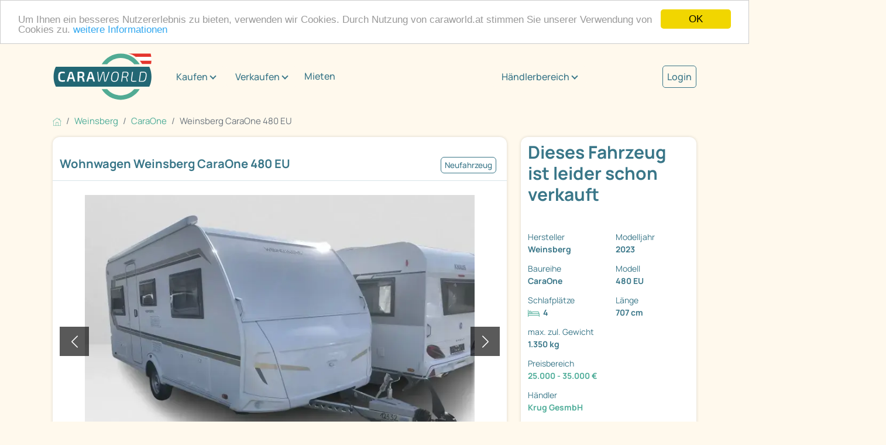

--- FILE ---
content_type: text/html; charset=utf-8
request_url: https://www.caraworld.at/wohnwagen/weinsberg/caraone/16601993/weinsberg-caraone-480-eu-auflastung-auf-1400-kg.html
body_size: 10581
content:
<!DOCTYPE html PUBLIC "XSLT-compat">
<html xmlns:xi="http://www.w3.org/2001/XInclude" xmlns:php="http://php.net/xsl" lang="de">
<!-- n: 259307 a: 16601993 b: 13975594 g: Lr c: cw_2021_fahrzeug--><head>
<meta http-equiv="Content-Type" content="text/html; charset=utf-8">
<meta charset="utf-8">
<title>Weinsberg CaraOne 480 EU als Wohnwagen in Wattens bei caraworld.at von Krug GesmbH für 30.071 € zu verkaufen</title>
<meta content="Weinsberg CaraOne 480 EU als Wohnwagen in Wattens bei caraworld.at von Krug GesmbH für 30.071 € zu verkaufen" property="og:title">
<meta content="Weinsberg CaraOne 480 EU als Wohnwagen in Wattens bei caraworld.at von Krug GesmbH für 30.071 € zu verkaufen" property="twitter:title">
<meta content="width=device-width, initial-scale=1" name="viewport">
<meta name="description" content="CaraOne 480 EU Wohnwagen von Weinsberg günstig kaufen auf caraworld.at – der Marktplatz für Weinsberg Wohnwagen">
<meta name="keywords" content="Weinsberg CaraOne 480 EU, CaraOne">
<meta name="google-site-verification" content="VHUA44bczSFAEzXSOCMuWZDUjT9TnaTKmmyW_8HeCWs">
<meta name="google-site-verification" content="zYqPHFj_RFka63ZO4L56nmtAhu_c4qtXX35GpGu51Kg">
<meta name="seobility" content="bb81ee3f6d1348e463020b40f52390d8">
<link rel="shortcut icon" type="image/vnd.microsoft.icon" href="https://cdn.caraworld.com/app/i/cw2021/favicon-32x32.AT1.ico">
<link rel="icon" type="image/ico" href="https://cdn.caraworld.com/app/i/cw2021/favicon-32x32.AT1.ico">
<meta name="robots" content="noindex,follow">
<meta property="og:site_name" content="caraworld">
<meta property="og:title" content="Weinsberg CaraOne 480 EU als Wohnwagen in Wattens bei caraworld.at von Krug GesmbH für 30.071 € zu verkaufen">
<meta property="og:type" content="website">
<meta property="og:description" content="Weinsberg CaraOne 480 EU (€ 30071,00)




Serviceklappe Bug rechts
Serviceklappe Heck rechts
Ausstellfenster im Toilettenraum
Ersatzradhalterung im Gaskasten
Auflastung auf 1400 kg
Ersatzrad ...">
<meta property="og:image" content="https://www.caraworld.at/bilder/i/016/602/351/16602351-3-728-0.webp"><link rel="stylesheet" type="text/css" href="https://cdn.caraworld.com/app/ea/css/cw2021.min.css?1765897183" media="screen, projection" />
<!-- Google Tag Manager -->
  <script>(function(w,d,s,l,i){w[l]=w[l]||[];w[l].push({'gtm.start': new Date().getTime(),event:'gtm.js'});var f=d.getElementsByTagName(s)[0], j=d.createElement(s),dl=l!='dataLayer'?'&l='+l:'';j.async=true;j.src='//www.googletagmanager.com/gtm.js?id='+i+dl;f.parentNode.insertBefore(j,f);})(window,document,'script','dataLayer','GTM-TTKNZDL');
window.dataLayer = window.dataLayer || [];</script>
<!-- End Google Tag Manager --><script defer type="text/javascript">
        window.cookieconsent_options = {"message":"Um Ihnen ein besseres Nutzererlebnis zu bieten, verwenden wir Cookies. Durch Nutzung von caraworld.at stimmen Sie unserer Verwendung von Cookies zu.","dismiss":"OK","learnMore":"weitere Informationen","link":"http://WWW.caraworld.at/service/impressum","theme":"light-top"};
      </script><script type="text/javascript" src="//cdnjs.cloudflare.com/ajax/libs/cookieconsent2/1.0.9/cookieconsent.min.js"></script>
</head>
<body>
<!-- start body tag -->
<!-- Google Tag Manager -->
<noscript><iframe src="//www.googletagmanager.com/ns.html?id=GTM-TTKNZDL" height="0" width="0" style="display:none;visibility:hidden"></iframe></noscript>
<!-- End Google Tag Manager -->
<!-- end body tag -->
<div class="cd-max-content-width position-relative cd-wrapper-more-space-bottom-detailansicht-button" role="main" aria-label="Inhaltsbereich">
<div class="container-fluid cd-max-content-width px-0"><div class="row align-items-center">
<div class="col-xl-8"><div class="cd-wrapper-navitext"><nav class="navbar navbar-expand-xl navbar-light"><a class="navbar-brand" href="/" title="Caraworld"><img src="https://cdn.caraworld.com/app/i/cw2021/caraworld-brand.AT1.svg" alt="Caraworld Logo" width="170" height="85"></a><button class="navbar-toggler" type="button" data-bs-toggle="collapse" data-bs-target="#navbarNav" aria-controls="navbarNav" aria-expanded="false" aria-label="Toggle navigation"><span class="navbar-toggler-icon"></span></button><div class="collapse navbar-collapse" id="navbarNav"><ul class="navbar-nav">
<li class="cd-navitext-dropdown-1 cd-wrapper-navibutton-1 es-show dropdown">
<a class="btn btn-secondary dropdown-toggle" href="#" role="button" id="v6943cc4375ac3idm6" data-bs-toggle="dropdown" aria-expanded="false">Kaufen</a><ul class="dropdown-menu cd-shatten" aria-labelledby="v6943cc4375ac3idm6">
<li><a class="dropdown-item" href="/wohnmobile">Wohnmobil kaufen</a></li>
<li><a class="dropdown-item" href="/wohnwagen">Wohnwagen kaufen</a></li>
<li><a class="dropdown-item" href="/haendler">Händlersuche</a></li>
</ul>
</li>
<li class="cd-navitext-dropdown-1 cd-wrapper-navibutton-1 es-show dropdown">
<a class="btn btn-secondary dropdown-toggle" href="#" role="button" id="v6943cc4375ac3idm18" data-bs-toggle="dropdown" aria-expanded="false">Verkaufen</a><ul class="dropdown-menu cd-shatten" aria-labelledby="v6943cc4375ac3idm18">
<li><a class="dropdown-item" href="/verkaufen/privat/wohnmobil">Wohnmobil privat verkaufen</a></li>
<li><a class="dropdown-item" href="/verkaufen/privat/wohnwagen">Wohnwagen privat verkaufen</a></li>
<li><a class="dropdown-item" href="/verkaufen/haendler">Als Händler verkaufen</a></li>
</ul>
</li>
<li class="nav-item"><a class="nav-link" href="/mieten">Mieten</a></li>
<li class="cd-navitext-dropdown-1 cd-wrapper-navibutton-1 dropdown">
<a class="btn btn-secondary dropdown-toggle" href="#" role="button" id="v6943cc4375ac3idm33" data-bs-toggle="dropdown" aria-expanded="false">Händlerbereich</a><ul class="dropdown-menu" aria-labelledby="v6943cc4375ac3idm33">
<li><a class="dropdown-item" href="https://login.primeo360.at" target="_blank">Händler Login</a></li>
<li><a class="dropdown-item" href="https://www.primeo360.de/" target="_blank">Händlerinfo</a></li>
</ul>
</li>
<li class="cd-navitext-dropdown-2 dropdown"><a style="font-size: 1.067em;  color: #397688; font-weight: 500;" href="/mein-caraworld/login">Login</a></li>
</ul></div></nav></div></div>
<div class="col-xl-2 d-none d-xl-block"><div class="cd-wrapper-navibutton-1"><div class="dropdown">
<a class="btn btn-secondary dropdown-toggle" href="#" role="button" id="v6943cc4375ac3idm33" data-bs-toggle="dropdown" aria-expanded="false">Händlerbereich</a><ul class="dropdown-menu cd-schatten" aria-labelledby="v6943cc4375ac3idm33">
<li><a class="dropdown-item" href="https://login.primeo360.at" target="_blank">Händler Login</a></li>
<li><a class="dropdown-item" href="https://www.primeo360.de/" target="_blank">Händlerinfo</a></li>
</ul>
</div></div></div>
<div class="col-xl-2 d-none d-xl-block"><div class="cd-wrapper-navibutton-2"><a style="font-size: 1.067em;  color: #397688;  font-weight: 500; border: 1px solid #397688; padding: 7px; border-radius: 5px;" href="/mein-caraworld/login">Login</a></div></div>
</div></div>
<div class="cd-max-content-width"><nav aria-label="breadcrumb Navigation"><ol class="breadcrumb" itemscope="itemscope" itemtype="https://schema.org/BreadcrumbList">
<li class="breadcrumb-item" itemprop="itemListElement" itemscope="itemscope=" itemtype="https://schema.org/ListItem">
<a href="/" itemscope="itemscope" itemtype="https://schema.org/WebPage" itemprop="item" itemid="https://www.caraworld.at"><img src="https://cdn.caraworld.com/app/i/cw2021/home.svg" width="15" height="15" alt="Symbol Startseite"></a><meta itemprop="position" content="1">
<meta itemprop="name" content="Startseite">
</li>
<li class="breadcrumb-item" itemprop="itemListElement" itemscope="itemscope" itemtype="https://schema.org/ListItem">
<a href="/wohnwagen/weinsberg" itemscope="itemscope" itemtype="https://schema.org/WebPage" itemprop="item" itemid="https://www.caraworld.at/wohnwagen/weinsberg"><span itemprop="name">Weinsberg</span></a><meta itemprop="position" content="2">
</li>
<li class="breadcrumb-item" itemprop="itemListElement" itemscope="itemscope" itemtype="https://schema.org/ListItem">
<a href="/wohnwagen/weinsberg/caraone" itemscope="itemscope" itemtype="https://schema.org/WebPage" itemprop="item" itemid="https://www.caraworld.at/wohnwagen/weinsberg/caraone"><span itemprop="name">CaraOne</span></a><meta itemprop="position" content="3">
</li>
<li class="breadcrumb-item active" itemprop="itemListElement" itemscope="itemscope" itemtype="https://schema.org/ListItem" aria-current="page">
<span itemprop="name">Weinsberg CaraOne 480 EU</span><meta itemprop="position" content="4">
</li>
</ol></nav></div>
<div class="cd-max-content-width"><div class="container-fluid px-0"><div class="row">
<div class="col-lg-9 cd-responsive-to-fix-width-sidebar order-lg-1 order-2">
<!--s: vehicle-detail-->
<div itemscope="itemscope" itemtype="https://schema.org/Car">
<!--s: pic-pane-->
<div class="cd-outerspace-bottom-areal cd-background-bright cd-border-radius cd-schatten" aria-label="Abschnitt Bilder">
<div class="container-fluid cd-outerspace-bottom-standard cd-border-bottom">
<div class="row"><div class="col-12 p-2"><a href="javascript:%7B%7D" data-command="clickLocationLstorage" data-param='{"cache_key":"fzglist_url","anchor":"cw-16601993"}' class=" ajaxify">&#171; zurück zur Fahrzeugliste</a></div></div>
<div class="row align-items-center cd-individual-groesse">
<div class="col-md-8 px-0"><div class="cd-wrapper-detailansicht-headerpics-titel cd-innerspace-small cd-innerspace-title cd-outerspace-title">
<h1 itemprop="name">Wohnwagen Weinsberg CaraOne 480 EU</h1>
<!--Dachhaube, Kurbelstützen, Frischwassertank, Vorzeltleuchte, Gaskasten, 3. Bremsleuchte, Kühlschrank, Glattblech, Radstoßdämpfer, Auflastung, Raumtrenner, Doppelverglasung, Rückfahrautomatik, Handbremse servounterstützt, Sitzgruppe, Toilettenraum, GFK-Dach, Truma S - 3004, GFK- Dach, GFK Dach, Gasheizung, Heizung, elektr. Rangierhilfe, Ersatzrad, Ausstellfenster, Markise, Ersatzradhalter im Gaskasten-->
</div></div>
<div class="col-md-4 px-0"><div class="cd-wrapper-detailansicht-headerpics-mini-buttons cd-innerspace-small"><div class="cd-mini-button-neutral">Neufahrzeug</div></div></div>
</div>
</div>
<!--s: actionlinks-->
<!--e: actionlinks-->
<!--s: badges-->
<!--e: badges-->
<!--s: slider-->
<div class="container-fluid cd-outerspace-bottom-standard"><div class="row"><div class="col-12"><div class="cd-wrapper-detailansicht-image">
<div class="cd-image-navi">
<div class="cd-image-navi-zaehler" id="cw6943cc437c6ae">1/15</div>
<div class="cd-image-navi-360"><a href="/wohnwagen/weinsberg/caraone/16601993/weinsberg-caraone-480-eu.modellpanorama.html" title="Fahrzeug hat Innenpanorama">360°</a></div>
</div>
<div class="carousel slide ajaxify" data-bs-ride="carousel" data-command="cwCarousel" data-param='{"cnt_id":"cw6943cc437c6ae","cnt":15}' id="cw6943cc4375e64" role="group" aria-roledescription="carousel" aria-label="Bilderslider">
<div class="carousel-inner">
<div class="carousel-item active"><a href="/wohnwagen/weinsberg/caraone/16601993/weinsberg-caraone-480-eu.bilder.html"><img src="https://cdn.caraworld.com/bilder/i/016/602/351/16602351-3-728-0.webp" class="d-block w-100" alt="Fahrzeugbild Weinsberg CaraOne 480 EU #1" itemprop="image"></a></div>
<div class="carousel-item "><a href="/wohnwagen/weinsberg/caraone/16601993/weinsberg-caraone-480-eu.modellpanorama.html"><div class="detailansicht-image-thumbnail-icon"><img src="https://cdn.caraworld.com/app/i/cw2021/360.svg"></div>
<img src="/images/jit/16476095/3/728/r0010696.webp" class="d-block w-100" alt="360° Innenpanorama" data-url=""></a></div>
<div class="carousel-item "><a href="/wohnwagen/weinsberg/caraone/16601993/weinsberg-caraone-480-eu.bilder.html"><img src="https://cdn.caraworld.com/bilder/i/016/602/300/16602300-3-728-0.webp" class="d-block w-100" alt="Fahrzeugbild Weinsberg CaraOne 480 EU #3" itemprop="image"></a></div>
<div class="carousel-item "><a href="/wohnwagen/weinsberg/caraone/16601993/weinsberg-caraone-480-eu.bilder.html"><img src="https://cdn.caraworld.com/bilder/i/016/602/286/16602286-3-728-0.webp" class="d-block w-100" alt="Fahrzeugbild Weinsberg CaraOne 480 EU #4" itemprop="image"></a></div>
<div class="carousel-item "><a href="/wohnwagen/weinsberg/caraone/16601993/weinsberg-caraone-480-eu.bilder.html"><img src="https://cdn.caraworld.com/bilder/i/016/602/287/16602287-3-728-0.webp" class="d-block w-100" alt="Fahrzeugbild Weinsberg CaraOne 480 EU #5" itemprop="image"></a></div>
<div class="carousel-item "><a href="/wohnwagen/weinsberg/caraone/16601993/weinsberg-caraone-480-eu.bilder.html"><img src="https://cdn.caraworld.com/bilder/i/016/602/288/16602288-3-728-0.webp" class="d-block w-100" alt="Fahrzeugbild Weinsberg CaraOne 480 EU #6" itemprop="image"></a></div>
<div class="carousel-item "><a href="/wohnwagen/weinsberg/caraone/16601993/weinsberg-caraone-480-eu.bilder.html"><img src="https://cdn.caraworld.com/bilder/i/016/602/289/16602289-3-728-0.webp" class="d-block w-100" alt="Fahrzeugbild Weinsberg CaraOne 480 EU #7" itemprop="image"></a></div>
<div class="carousel-item "><a href="/wohnwagen/weinsberg/caraone/16601993/weinsberg-caraone-480-eu.bilder.html"><img src="https://cdn.caraworld.com/bilder/i/016/602/291/16602291-3-728-0.webp" class="d-block w-100" alt="Fahrzeugbild Weinsberg CaraOne 480 EU #8" itemprop="image"></a></div>
<div class="carousel-item "><a href="/wohnwagen/weinsberg/caraone/16601993/weinsberg-caraone-480-eu.bilder.html"><img src="https://cdn.caraworld.com/bilder/i/016/602/292/16602292-3-728-0.webp" class="d-block w-100" alt="Fahrzeugbild Weinsberg CaraOne 480 EU #9" itemprop="image"></a></div>
<div class="carousel-item "><a href="/wohnwagen/weinsberg/caraone/16601993/weinsberg-caraone-480-eu.bilder.html"><img src="https://cdn.caraworld.com/bilder/i/016/602/293/16602293-3-728-0.webp" class="d-block w-100" alt="Fahrzeugbild Weinsberg CaraOne 480 EU #10" itemprop="image"></a></div>
<div class="carousel-item "><a href="/wohnwagen/weinsberg/caraone/16601993/weinsberg-caraone-480-eu.bilder.html"><img src="https://cdn.caraworld.com/bilder/i/016/602/294/16602294-3-728-0.webp" class="d-block w-100" alt="Fahrzeugbild Weinsberg CaraOne 480 EU #11" itemprop="image"></a></div>
<div class="carousel-item "><a href="/wohnwagen/weinsberg/caraone/16601993/weinsberg-caraone-480-eu.bilder.html"><img src="https://cdn.caraworld.com/bilder/i/016/602/295/16602295-3-728-0.webp" class="d-block w-100" alt="Fahrzeugbild Weinsberg CaraOne 480 EU #12" itemprop="image"></a></div>
<div class="carousel-item "><a href="/wohnwagen/weinsberg/caraone/16601993/weinsberg-caraone-480-eu.bilder.html"><img src="https://cdn.caraworld.com/bilder/i/016/602/296/16602296-3-728-0.webp" class="d-block w-100" alt="Fahrzeugbild Weinsberg CaraOne 480 EU #13" itemprop="image"></a></div>
<div class="carousel-item "><a href="/wohnwagen/weinsberg/caraone/16601993/weinsberg-caraone-480-eu.bilder.html"><img src="https://cdn.caraworld.com/bilder/i/016/602/297/16602297-3-728-0.webp" class="d-block w-100" alt="Fahrzeugbild Weinsberg CaraOne 480 EU #14" itemprop="image"></a></div>
<div class="carousel-item "><a href="/wohnwagen/weinsberg/caraone/16601993/weinsberg-caraone-480-eu.bilder.html"><img src="https://cdn.caraworld.com/bilder/i/016/602/298/16602298-3-728-0.webp" class="d-block w-100" alt="Fahrzeugbild Weinsberg CaraOne 480 EU #15" itemprop="image"></a></div>
</div>
<button class="carousel-control-prev" type="button" data-bs-target="#cw6943cc4375e64" data-bs-slide="prev"><span class="carousel-control-prev-icon" role="button" aria-label="ein Bild zurück"></span><span class="visually-hidden">zurück</span></button><button class="carousel-control-next" type="button" data-bs-target="#cw6943cc4375e64" data-bs-slide="next" role="button" aria-label="ein Bild weiter"><span class="carousel-control-next-icon" aria-hidden="true"></span><span class="visually-hidden">weiter</span></button>
</div>
</div></div></div></div>
<div class="container-fluid"><div class="row">
<div class="col-sm-4"><a href="#" title="" data-bs-target="#cw6943cc4375e64" class="ajaxify" data-command="cwCarouselJump" data-position="1"><div class="cd-wrapper-detailansicht-image-thumbnail cd-outerspace-bottom-standard"><div class="detailansicht-image-thumbnail-bild"><img src="https://cdn.caraworld.com/bilder/i/016/602/351/16602351-3-220-0.webp" alt="Fahrzeugbild Weinsberg CaraOne 480 EU #1"></div></div></a></div>
<div class="col-sm-4"><a href="#" title="1 Weinsberg CaraOne 480 EU" data-bs-target="#cw6943cc4375e64" class="ajaxify" data-command="cwCarouselJump" data-position="2"><div class="cd-wrapper-detailansicht-image-thumbnail cd-outerspace-bottom-standard"><div class="detailansicht-image-thumbnail-bild"><a href="/wohnwagen/weinsberg/caraone/16601993/weinsberg-caraone-480-eu.modellpanorama.html"><div class="detailansicht-image-thumbnail-icon"><img src="https://cdn.caraworld.com/app/i/cw2021/360.svg"></div>
<img src="/images/jit/16476095/3/220/r0010696.webp" alt="1 Weinsberg CaraOne 480 EU"></a></div></div></a></div>
<div class="col-sm-4"><a href="/wohnwagen/weinsberg/caraone/16601993/weinsberg-caraone-480-eu.bilder.html" title="" data-bs-target="#cw6943cc4375e64"><div class="cd-wrapper-detailansicht-image-thumbnail cd-outerspace-bottom-standard">
<div class="detailansicht-image-thumbnail-weiter"><div class="detailansicht-image-thumbnail-weiter-text">+15 Bilder<br>+1 360°</div></div>
<div class="detailansicht-image-thumbnail-bild"><img src="https://cdn.caraworld.com/bilder/i/016/602/300/16602300-3-220-0.webp" alt="Fahrzeugbild Weinsberg CaraOne 480 EU #3"></div>
</div></a></div>
</div></div>
<!--e: slider-->
</div>
<!--e: pic-pane-->
<!--s: rdf-->
<meta itemprop="brand" content="Weinsberg">
<meta itemprop="model" content="CaraOne 480 EU">
<meta itemprop="itemCondition" content="https://schema.org/NewCondition">
<meta itemprop="vehicleModelDate" content="2022">
<meta itemprop="modelDate" content="2023">
<meta itemprop="weightTotal" content="1350">
<!--e: rdf-->
<!--s: sidebar-box-mobile-->
<!--e: sidebar-box-mobile-->
<!--s: search-panel-->
<div class="cd-outerspace-bottom-areal cd-background-bright cd-border-radius cd-schatten" aria-label="Abschnitt Fahrzeugdaten / technische Details"><div class="accordion"><div class="accordion-item">
<h2 class="accordion-header"><button class="accordion-button" type="button" aria-expanded="true" aria-controls="v6943cc4375ac3idm110" data-bs-toggle="collapse" data-bs-target="#v6943cc4375ac3idm110">Fahrzeugdaten / technische Details</button></h2>
<div id="v6943cc4375ac3idm110" class="accordion-collapse collapse show" aria-labelledby="v6943cc4375ac3idm110"><div class="accordion-body-standard">
<!--s: 2-color-->
<div class="container-fluid px-2"><div class="row">
<div class="col-xl-6"><div class="cd-innerspace-standard"><div class="row">
<div class="col-6 fw-bold" role="term">Fahrzeugzustand</div>
<div class="col-6" role="definition"><a href="/wohnwagen/fahrzeugzustand/neufahrzeug" title="andere Neufahrzeuge Wohnwagen" class="gtm-used-unused" tabindex="-1">Neufahrzeug</a></div>
<div class="col-6 fw-bold" role="term">Fahrzeugtyp</div>
<div class="col-6" role="definition"><a title="andere Wohnwagen auf caraworld" href="/wohnwagen" class="gtm-fzgtype" tabindex="-1">Wohnwagen</a></div>
<div class="col-6 fw-bold" role="term">Hersteller</div>
<div class="col-6" role="definition"><a href="/wohnwagen/weinsberg" tabindex="-1" title="andere Wohnwagen von Weinsberg" class="gtm-make"><meta content="Weinsberg"/>Weinsberg</a></div>
<div class="col-6 fw-bold" role="term">Baureihe</div>
<div class="col-6" role="definition"><a href="/wohnwagen/weinsberg/caraone" tabindex="-1" title="andere Weinsberg CaraOne Wohnwagen" class="gtm-series">CaraOne</a></div>
<div class="col-6 fw-bold" role="term">Modell</div>
<div class="col-6" role="definition"><a href="/wohnwagen/weinsberg/caraone/480-eu" tabindex="-1" title="andere Weinsberg CaraOne Wohnwagen 480 EU" class="gtm-model">480 EU</a></div>
<div class="col-6 fw-bold" role="term">Modelljahr</div>
<div class="col-6" role="definition"><a href="/wohnwagen/weinsberg/modelljahr/20230000" tabindex="-1" title="33 andere Wohnwagen von Weinsberg aus 2023" class="gtm_modelyear">2023</a></div>
<div class="col-6 fw-bold" role="term">Interne ID</div>
<div class="col-6" role="definition">12332</div>
<div class="col-6 fw-bold" role="term">Anzahl der Achsen</div>
<div class="col-6" role="definition">1</div>
<div class="col-6 fw-bold" role="term">Schlafplätze</div>
<div class="col-6" role="definition">4</div>
<div class="col-6 fw-bold" role="term">Gesamtlänge</div>
<div class="col-6" role="definition">707 cm</div>
<div class="col-6 fw-bold" role="term">Gesamtbreite</div>
<div class="col-6" role="definition">232 cm</div>
<div class="col-6 fw-bold" role="term">Gesamthöhe</div>
<div class="col-6" role="definition">257 cm</div>
</div></div></div>
<div class="col-xl-6 cd-background-dunkel cd-text-bright"><div class="cd-innerspace-standard"><div class="row">
<div class="col-6 fw-bold" role="term">Innenhöhe</div>
<div class="col-6" role="definition">196 cm</div>
<div class="col-6 fw-bold" role="term">Umlaufmaß</div>
<div class="col-6" role="definition">969 cm</div>
<div class="col-6 fw-bold" role="term">Aufbaulänge</div>
<div class="col-6" role="definition">516 cm</div>
<div class="col-6 fw-bold" role="term">techn. zul. Gesamtmasse</div>
<div class="col-6" role="definition">1.350 kg</div>
<div class="col-6 fw-bold" role="term">max. Auflastung</div>
<div class="col-6" role="definition">1.400 kg</div>
<div class="col-6 fw-bold" role="term">Infrastruktur</div>
<div class="col-6" role="definition">Küche<br/>Toilette</div>
<div class="col-6 fw-bold" role="term">Sitzgruppe</div>
<div class="col-6" role="definition">Rundsitzgruppe</div>
<div class="col-6 fw-bold" role="term">Betten</div>
<div class="col-6" role="definition">Einzelbett</div>
<div class="col-6 fw-bold" role="term">Liegeflächen</div>
<div class="col-6" role="definition">212 x 85; 194 x 85 Bug<br/>199 x 140/128 Heck</div>
<div class="col-6 fw-bold" role="term">Kühlschrankvolumen</div>
<div class="col-6" role="definition">98 l</div>
<div class="col-6 fw-bold" role="term">Wasservorrat</div>
<div class="col-6" role="definition">15 l</div>
</div></div></div>
</div></div>
<!--e: 2-color-->
</div></div>
</div></div></div>
<!--e: search-panel-->
<!--s: cw_rel_boxen_inner2-->
<!--e: cw_rel_boxen_inner2-->
<!--s: search-panel-->
<div class="cd-outerspace-bottom-areal cd-background-bright cd-border-radius cd-schatten" aria-label="Abschnitt Ausstattungen"><div class="accordion"><div class="accordion-item">
<h2 class="accordion-header"><button class="accordion-button" type="button" aria-expanded="true" aria-controls="v6943cc4375ac3idm162" data-bs-toggle="collapse" data-bs-target="#v6943cc4375ac3idm162">Ausstattungen</button></h2>
<div id="v6943cc4375ac3idm162" class="accordion-collapse collapse show" aria-labelledby="v6943cc4375ac3idm162"><div class="accordion-body-standard"><div class="container-fluid cd-outerspace-top-standard cd-outerspace-bottom-standard"><div class="row ajaxify" data-command="cwMasonry">
<div class="col-sm-4 es-masonry-item">
<h3>Türen</h3>
<ul>
<li>Aufbautür WEINSBERG TREND</li>
<li>Ein-Schlüssel-Schließanlage</li>
</ul>
</div>
<div class="col-sm-4 es-masonry-item">
<h3>Serviceklappen / Garagentüren</h3>
<ul><li>Gaskasten mit Außenklappe und Metallboden</li></ul>
</div>
<div class="col-sm-4 es-masonry-item">
<h3>Fenster / Dachhauben / Belüftung</h3>
<ul>
<li>Fenster mit Doppelverglasung getönt, vorgehängt und ausstellbar (Fenster im Küchenbereich mit Insektenschutz und Verdunklung)</li>
<li>Dachhaube 40 x 40 cm klar, mit Insektenschutz und Verdunklung (Bug)</li>
<li>Dachhaube 40 x 40 cm klar, mit Insektenschutz und Verdunklung (Heck)</li>
<li>Dachhaube 28 x 28 cm, mit Insektenschutz (Toilettenraum)</li>
</ul>
</div>
<div class="col-sm-4 es-masonry-item">
<h3>Materialien / Fahrzeuggrafik</h3>
<ul>
<li>Alu-Hammerschlag an den Seitenwänden; Bug und Heck in Glattblech</li>
<li>Foliengrafik „WEINSBERG“</li>
<li>GFK-Dach mit reduzierter Hagelempfindlichkeit in Weiß</li>
</ul>
</div>
<div class="col-sm-4 es-masonry-item">
<h3>Beleuchtung / Technik</h3>
<ul>
<li>Vorzeltleuchte in LED-Technik</li>
<li>3. Bremsleuchte</li>
</ul>
</div>
<div class="col-sm-4 es-masonry-item">
<h3>Möbel / Oberflächen</h3>
<ul>
<li>Schränke und Staukästen hinterlüftet</li>
<li>Möbeldekor: Tiberino und Piquet Beige</li>
<li>Vinyl-Bodenbelag</li>
</ul>
</div>
<div class="col-sm-4 es-masonry-item">
<h3>Wohnen / Schlafen / Polster und Stoffe</h3>
<ul>
<li>EvoPore HRC Matratze, nur Festbetten</li>
<li>Eckregale an der U-Sitzgruppe</li>
<li>Beleuchtung ohne Baldachin über Küche</li>
<li>Vorhang als Raumtrenner</li>
<li>Polster: FOREST</li>
</ul>
</div>
<div class="col-sm-4 es-masonry-item">
<h3>Küche / Bad</h3>
<ul>
<li>3-Flammen-Kocher mit Glasabdeckung, Spülbecken aus Edelstahl, versenkt</li>
<li>Kühlschrank 98 Liter</li>
<li>Holzschrank mit Ablagen</li>
<li>Kassetten-Toilette DOMETIC drehbar</li>
</ul>
</div>
<div class="col-sm-4 es-masonry-item">
<h3>Heizung / Klima / Gasversorgung / Wasserversorgung</h3>
<ul>
<li>Gasanlage 30 mbar</li>
<li>Gasschlauch Ausführung D/AT/ES/FI/BE/IT/NL/DK</li>
<li>Gasregler Ausführung D/AT/ES/FI/BE/IT/NL/DK</li>
<li>Gasheizung TRUMA Heizung S 3004</li>
<li>Wasserversorgung mit Tauchpumpe</li>
<li>Zentrale Abwasserführung, ein Außenabfluss unter Boden</li>
<li>Frischwassertank 15 Liter</li>
<li>Wasserversorgung mit Einhebel-Mischbatterie</li>
</ul>
</div>
<div class="col-sm-4 es-masonry-item">
<h3>Elektro / Multimedia / Sicherheit</h3>
<ul>
<li>Elektro-Kupplungsstecker zum Zugfahrzeug, Jäger 13-polig</li>
<li>Innenbeleuchtung komplett in 12 V Ausführung</li>
<li>CEE-Außenanschluss für 230 V, mit Sicherungsautomat</li>
<li>FI-Schutzschalter</li>
<li>Umformer 350 VA</li>
<li>230 V SCHUKO-Steckdosen Variante „D/AT/ES/FI/BE/IT/NL/DK/SE“</li>
<li>Leuchte im Schlafbereich bei Etagenbetten inkl. USB-Steckdose</li>
</ul>
</div>
<div class="col-sm-4 es-masonry-item">
<h3>CHASSIS / FAHRWERK / AUFLASTUNGEN</h3>
<ul>
<li>Fahrwerk mit Längslenkerachse</li>
<li>Monoachser</li>
<li>Standfixierung mit Kurbelstützen</li>
<li>Hydraulische Radstoßdämpfer</li>
<li>5-Loch-Radbefestigung</li>
<li>Rückfahrautomatik</li>
<li>Handbremse servounterstützt</li>
<li>14" Bereifung</li>
<li>Stahlfelgen</li>
<li>Auflastung auf 1.350 kg*** (1.350 kg-Fahrwerk)</li>
</ul>
</div>
<div class="col-sm-4 es-masonry-item">
<h3>Zubehör</h3>
<ul><li>Dichtigkeitsgarantie 10 Jahre</li></ul>
</div>
<div class="col-sm-4 es-masonry-item">
<h3>Fahrzeugdokumente</h3>
<ul><li>Bedienanleitung (deutsch)</li></ul>
</div>
</div></div></div></div>
</div></div></div>
<!--e: search-panel-->
<!--s: search-panel-->
<div class="cd-outerspace-bottom-areal cd-background-bright cd-border-radius cd-schatten" aria-label="Abschnitt Beschreibung"><div class="accordion"><div class="accordion-item">
<h2 class="accordion-header"><button class="accordion-button" type="button" aria-expanded="true" aria-controls="v6943cc4375ac3idm344" data-bs-toggle="collapse" data-bs-target="#v6943cc4375ac3idm344">Beschreibung</button></h2>
<div id="v6943cc4375ac3idm344" class="accordion-collapse collapse show" aria-labelledby="v6943cc4375ac3idm344"><div class="accordion-body-standard"><div class="container-fluid cd-outerspace-top-standard cd-outerspace-bottom-standard"><div class="row"><div class="col-12" itemprop="description"><p><b>Weinsberg CaraOne 480 EU (€ 30071,00)</b></p>
<p><br></p>
<ul>
<li>Serviceklappe Bug rechts</li>
<li>Serviceklappe Heck rechts</li>
<li>Ausstellfenster im Toilettenraum</li>
<li>Ersatzradhalterung im Gaskasten</li>
<li>Auflastung auf 1400 kg</li>
<li>Ersatzrad (Stahlfelge) + Wagenheber</li>
<li>Smart-Paket</li>
<li>Advanced-Paket</li>
<li>Steckdosen Plus-Paket</li>
<li>Dachmarkise Omnistor 6300, 4,0m Länge</li>
<li>Rollbettfunktion für Einzelbetten</li>
<li>Truma Mover Smart M - Batterie + Halterung + Ladegerät +
Batteriepolklemmen, Kleinmaterial, inkl. Montage + mini
Autarkpaket<br></li>
</ul>
<br>
<ul>
<li>COC-Papier</li>
<li>Eintragung in österr. Datenbank</li>
<li>Vorfracht mit Tieflader<br></li>
</ul>
<hr/></div></div></div></div></div>
</div></div></div>
<!--e: search-panel-->
<!--s: search-panel-->
<div class="cd-outerspace-bottom-areal cd-background-bright cd-border-radius cd-schatten" aria-label="Abschnitt Anbieter"><div class="accordion"><div class="accordion-item">
<h2 class="accordion-header"><button class="accordion-button" type="button" aria-expanded="true" aria-controls="v6943cc4375ac3idm347" data-bs-toggle="collapse" data-bs-target="#v6943cc4375ac3idm347">Anbieter</button></h2>
<div id="v6943cc4375ac3idm347" class="accordion-collapse collapse show" aria-labelledby="v6943cc4375ac3idm347"><div class="accordion-body-standard">
<!--s: contactform-wrapper-->
<div class="container-fluid cd-outerspace-top-standard cd-outerspace-bottom-standard"><div class="row">
<div class="col-xxl-4"><div class="row">
<div class="col-xxl-12 col-3"><div class="cd-outerspace-bottom-standard"><img src="/images/jit/261276/5/250/150/logo_krug.webp" alt="Händlerlogo Krug GesmbH"></div></div>
<div class="col-xxl-12 col-9"><div class="cd-outerspace-bottom-standard" itemprop="offers" itemscope="itemscope" itemtype="https://schema.org/Offer">
<div itemprop="seller" itemscope="itemscope" itemtype="https://schema.org/Organization">
<h3 itemprop="legalName">Krug GesmbH</h3>
<p itemprop="address" itemscope="itemscope" itemtype="https://schema.org/PostalAddress"><span itemprop="streetAddress">Auweg 10</span><br><span itemprop="addressLocality">6112 Wattens</span></p>
</div>
<h4>Ansprechpartner</h4>
<p itemprop="seller" itemscope="itemscope" itemtype="https://schema.org/Person"><span itemprop="name">Herr Andreas Krug</span><br>
                      Tel.:
                      <a href="#" class="ajaxify" data-command="onClickTel" data-href="tel:+43522455270" data-param='{"fn":"gaEvent","fn_param":{"event":"contact_click","name":"Weinsberg CaraOne 480 EU"}}' data-text="0043 - 5224 55 270"><meta itemprop="telephone" content="0043 - 5224 55 270">
<span class="cw-telefon-text">05224 / ... einblenden</span></a></p>
<p><a href="/haendler/krug-gesmbh.6042.html">Zur Händlerseite</a></p>
</div></div>
</div></div>
<div class="col-xxl-8"><div id="inPaneForm"></div></div>
</div></div>
<!--e: contactform-wrapper-->
</div></div>
</div></div></div>
<!--e: search-panel-->
</div>
<!--e: vehicle-detail-->
</div>
<div class="col-lg-3 cd-fix-width-sidebar order-lg-2 order-1" role="complementary" aria-label="Marginalspalte"><div class="sticky-lg-top">
<!--s: fzg-marginal-->
<div class="cd-outerspace-bottom-areal cd-background-bright cd-border-radius cd-schatten d-lg-block" aria-label="zusätzliche Fahrzeuginformationen"><div class="container-fluid">
<div class="row cd-outerspace-bottom-small pt-2">
<div class="col-12 d-lg-none"><strong>Weinsberg CaraOne 480 EU</strong></div>
<div class="col-12"><div class="cd-wrapper-detailansicht-sidebar-preis"><h2>Dieses Fahrzeug ist leider schon verkauft</h2></div></div>
</div>
<div class="row cd-outerspace-bottom-standard"></div>
<div class="row cd-outerspace-bottom-standard">
<div class="col-lg-6 col-md-3 col-6"><div class="cd-outerspace-bottom-small">
<div class="cd-wrapper-detailansicht-info">Hersteller</div>
<div class="cd-wrapper-detailansicht-info-zeile">Weinsberg</div>
</div></div>
<div class="col-lg-6 col-md-3 col-6"><div class="cd-outerspace-bottom-small">
<div class="cd-wrapper-detailansicht-info">Modelljahr</div>
<div class="cd-wrapper-detailansicht-info-zeile">2023</div>
</div></div>
<div class="col-lg-6 col-md-3 col-6"><div class="cd-outerspace-bottom-small">
<div class="cd-wrapper-detailansicht-info">Baureihe</div>
<div class="cd-wrapper-detailansicht-info-zeile">CaraOne</div>
</div></div>
<div class="col-lg-6 col-md-3 col-6"><div class="cd-outerspace-bottom-small">
<div class="cd-wrapper-detailansicht-info">Modell</div>
<div class="cd-wrapper-detailansicht-info-zeile">480 EU</div>
</div></div>
<div class="col-lg-6 col-md-3 col-6"><div class="cd-outerspace-bottom-small">
<div class="cd-wrapper-detailansicht-info">Schlafplätze</div>
<div class="cd-wrapper-detailansicht-info-zeile">
<div class="cd-wrapper-detailansicht-info-zeile-icon"><img src="https://cdn.caraworld.com/app/i/cw2021/icon-schlafplaetze.svg" alt="Symbolbild Schlafplätze" width="20" height="13"></div>4</div>
</div></div>
<div class="col-lg-6 col-md-3 col-6"><div class="cd-outerspace-bottom-small">
<div class="cd-wrapper-detailansicht-info">Länge</div>
<div class="cd-wrapper-detailansicht-info-zeile">707 cm</div>
</div></div>
<div class="col-lg-6 col-md-3 col-6"><div class="cd-outerspace-bottom-small">
<div class="cd-wrapper-detailansicht-info">max. zul. Gewicht</div>
<div class="cd-wrapper-detailansicht-info-zeile">1.350 kg</div>
</div></div>
<div class="col-12"><div class="cd-outerspace-bottom-small">
<div class="cd-wrapper-detailansicht-info">Preisbereich</div>
<div class="cd-wrapper-detailansicht-info-zeile"><a title="Wohnwagen 25.000 - 35.000 €" href="/wohnwagen/preis:vk-brutto/25000|35000" class="gtm-preisbereich" tabindex="-1">25.000 - 35.000 €</a></div>
</div></div>
<div class="col-12"><div class="cd-outerspace-bottom-small">
<div class="cd-wrapper-detailansicht-info">Händler</div>
<div class="cd-wrapper-detailansicht-info-zeile"><a title="Wohnwagen von Krug GesmbH" href="/wohnwagen/krug-gesmbh" class="gtm-dealer"  tabindex="-1">Krug GesmbH</a></div>
</div></div>
</div>
</div></div>
<!--e: fzg-marginal-->
<!--s: matterport-->
<div class="cd-outerspace-top-standard cd-background-bright cd-border-radius cd-schatten d-none d-lg-block" aria-label="360° Visualisierungen des Fahrzeugs"><div class="container-fluid"><div class="row cd-innerspace-standard"><div class="col">
<strong>Panorama Tour<br/>Weinsberg CaraOne 480 EU</strong><div class="box-image-thumbnail"><a href="/wohnwagen/weinsberg/caraone/16601993/weinsberg-caraone-480-eu.modellpanorama.html"><div class="box-image-thumbnail-icon"><img src="https://cdn.caraworld.com/app/i/cw2021/icon-play.svg" alt="Klicken um die 360° Darstellung anzusehen"></div>
<img src="/images/jit/16476095/3/252/r0010696.webp" class="img-fluid" alt="360° Innenpanorama"></a></div>
</div></div></div></div>
<!--e: matterport-->
</div></div>
</div></div></div>
<!--s: headlinebox-->
<div class="cd-max-content-width cd-outerspace-bottom-areal cd-innerspace-x-standard cd-background-dunkel cd-border-radius cd-schatten cd-text-bright "><div class="container-fluid">
<div class="row">
<div class="col-lg-8"><div class="cd-wrapper-topangebote-haendler cd-outerspace-bottom-small cd-text-bright">
<span class="cd-text-weight-inherit"><h5>Entdecken Sie mehr:</h5></span><h2>andere Fahrzeuge des Händlers</h2>
</div></div>
<div class="col-lg-4"><div class="cd-wrapper-topangebote-haendler-button cd-outerspace-bottom-standard"><div class="cd-eyecatcher-button"><a href="/wohnwagen/krug-gesmbh">Alle anzeigen</a></div></div></div>
</div>
<div class="row">
<div class="col-xxl-3 col-xl-3 col-lg-3 col-md-6 col-sm-6 col-12" id="pl24713414" role="listitem"><div class="cd-wrapper-box-topangebote cd-outerspace-bottom-standard cd-border-radius cd-schatten es-focus"><a href="/wohnwagen/dethleffs/c-joy/24713414/dethleffs-c-joy-460-le-fahrzeug.html" title="c' joy 460 LE" aria-label="Detailansicht c' joy 460 LE"><div class="row"><div class="col-12"><div class="cd-box-topangebote-image"><img src="https://cdn.caraworld.com/bilder/i/024/713/479/24713479-2-305-211.webp" alt="Bild c' joy 460 LE"></div></div></div>
<div class="cd-innerspace-small cd-background-bright">
<div class="row">
<div class="col-12"><div class="cd-box-topangebote-title"><h2>Dethleffs c' joy</h2></div></div>
<div class="col-12"><div class="cd-box-topangebote-subtitle"><h3>460 LE</h3></div></div>
</div>
<div class="row">
<div class="col-12">
<div class="float-start cd-box-topangebote-info">Modell-/Baujahr</div>
<div class="float-end cd-box-topangebote-info-fett">2026</div>
</div>
<div class="col-12">
<div class="float-start cd-box-topangebote-info">Anzahl Schlafplätze</div>
<div class="float-end cd-box-topangebote-info-fett">3</div>
</div>
<div class="col-12">
<div class="float-start cd-box-topangebote-info">Gesamtlänge</div>
<div class="float-end cd-box-topangebote-info-fett">675 cm</div>
</div>
</div>
<div class="row align-items-center">
<div class="col-9"><div class="cd-box-topangebote-preis"><h4>20.951 €</h4></div></div>
<div class="col-3"><div class="cd-box-topangebote-weiterleitung"><div class="cd-box-topangebote-button"></div></div></div>
</div>
</div></a></div></div>
<div class="col-xxl-3 col-xl-3 col-lg-3 col-md-6 col-sm-6 col-12" id="pl24714686" role="listitem"><div class="cd-wrapper-box-topangebote cd-outerspace-bottom-standard cd-border-radius cd-schatten es-focus"><a href="/wohnwagen/dethleffs/c-joy/24714686/dethleffs-c-joy-480-qlk-active-fahrzeug.html" title="c' joy 480 QLK Active" aria-label="Detailansicht c' joy 480 QLK Active"><div class="row"><div class="col-12"><div class="cd-box-topangebote-image"><img src="https://cdn.caraworld.com/bilder/i/024/714/712/24714712-2-305-211.webp" alt="Bild c' joy 480 QLK Active"></div></div></div>
<div class="cd-innerspace-small cd-background-bright">
<div class="row">
<div class="col-12"><div class="cd-box-topangebote-title"><h2>Dethleffs c' joy</h2></div></div>
<div class="col-12"><div class="cd-box-topangebote-subtitle"><h3>480 QLK Active</h3></div></div>
</div>
<div class="row">
<div class="col-12">
<div class="float-start cd-box-topangebote-info">Modell-/Baujahr</div>
<div class="float-end cd-box-topangebote-info-fett">2026</div>
</div>
<div class="col-12">
<div class="float-start cd-box-topangebote-info">Anzahl Schlafplätze</div>
<div class="float-end cd-box-topangebote-info-fett">6</div>
</div>
<div class="col-12">
<div class="float-start cd-box-topangebote-info">Gesamtlänge</div>
<div class="float-end cd-box-topangebote-info-fett">714 cm</div>
</div>
</div>
<div class="row align-items-center">
<div class="col-9"><div class="cd-box-topangebote-preis"><h4>21.751 €</h4></div></div>
<div class="col-3"><div class="cd-box-topangebote-weiterleitung"><div class="cd-box-topangebote-button"></div></div></div>
</div>
</div></a></div></div>
<div class="col-xxl-3 col-xl-3 col-lg-3 col-md-6 col-sm-6 col-12" id="pl23853596" role="listitem"><div class="cd-wrapper-box-topangebote cd-outerspace-bottom-standard cd-border-radius cd-schatten es-focus"><a href="/wohnmobile/sunlight/camper-van/23853596/sunlight-camper-van-cliff-640-fahrzeug.html" title="Camper Van CLIFF 640" aria-label="Detailansicht Camper Van CLIFF 640"><div class="row"><div class="col-12"><div class="cd-box-topangebote-image"><img src="https://cdn.caraworld.com/bilder/i/023/853/851/23853851-2-305-211.webp" alt="Bild Camper Van CLIFF 640"></div></div></div>
<div class="cd-innerspace-small cd-background-bright">
<div class="row">
<div class="col-12"><div class="cd-box-topangebote-title"><h2>Sunlight Camper Van</h2></div></div>
<div class="col-12"><div class="cd-box-topangebote-subtitle"><h3>CLIFF 640</h3></div></div>
</div>
<div class="row">
<div class="col-12">
<div class="float-start cd-box-topangebote-info">Modell-/Baujahr</div>
<div class="float-end cd-box-topangebote-info-fett">2026</div>
</div>
<div class="col-12">
<div class="float-start cd-box-topangebote-info">Leistung</div>
<div class="float-end cd-box-topangebote-info-fett">103 KW / 140 PS</div>
</div>
<div class="col-12">
<div class="float-start cd-box-topangebote-info">Basisfahrzeug</div>
<div class="float-end cd-box-topangebote-info-fett">Peugeot Boxer</div>
</div>
</div>
<div class="row align-items-center">
<div class="col-9"><div class="cd-box-topangebote-preis"><h4>72.670 €</h4></div></div>
<div class="col-3"><div class="cd-box-topangebote-weiterleitung"><div class="cd-box-topangebote-button"></div></div></div>
</div>
</div></a></div></div>
<div class="col-xxl-3 col-xl-3 col-lg-3 col-md-6 col-sm-6 col-12" id="pl24921873" role="listitem"><div class="cd-wrapper-box-topangebote cd-outerspace-bottom-standard cd-border-radius cd-schatten es-focus"><a href="/wohnmobile/poessl/summit/24921873/poessl-summit-shine-600-l-mit-schlafdach.html" title="Summit SHINE 600 L" aria-label="Detailansicht Summit SHINE 600 L"><div class="row"><div class="col-12"><div class="cd-box-topangebote-image"><img src="https://cdn.caraworld.com/bilder/i/024/930/467/24930467-2-305-211.webp" alt="Bild Summit SHINE 600 L"></div></div></div>
<div class="cd-innerspace-small cd-background-bright">
<div class="row">
<div class="col-12"><div class="cd-box-topangebote-title"><h2>Pössl Summit</h2></div></div>
<div class="col-12"><div class="cd-box-topangebote-subtitle"><h3>SHINE 600 L</h3></div></div>
</div>
<div class="row">
<div class="col-12">
<div class="float-start cd-box-topangebote-info">Modell-/Baujahr</div>
<div class="float-end cd-box-topangebote-info-fett">2024</div>
</div>
<div class="col-12">
<div class="float-start cd-box-topangebote-info">Erstzulassung</div>
<div class="float-end cd-box-topangebote-info-fett">28.05.2025</div>
</div>
<div class="col-12">
<div class="float-start cd-box-topangebote-info">Leistung</div>
<div class="float-end cd-box-topangebote-info-fett">103 KW / 140 PS</div>
</div>
</div>
<div class="row align-items-center">
<div class="col-9"><div class="cd-box-topangebote-preis"><h4>89.900 €</h4></div></div>
<div class="col-3"><div class="cd-box-topangebote-weiterleitung"><div class="cd-box-topangebote-button"></div></div></div>
</div>
</div></a></div></div>
</div>
</div></div>
<!--e: headlinebox-->
<!--s: home_bottom_teaser-->
<div class="cd-max-content-width cd-outerspace-bottom-areal cd-innerspace-standard cd-background-bright cd-border-radius cd-schatten"><div class="container-fluid">
<div class="row"><div class="col-12"><div class="cd-wrapper-marken-titel cd-outerspace-bottom-standard text-center"><span class="cd-text-weight-inherit"><h5>Unsere Wohnwagen und Caravans</h5></span></div></div></div>
<div class="row"><div class="col-12"><div class="cd-wrapper-marken-titel cd-outerspace-bottom-standard text-center"><h2>Von A nach Besser</h2></div></div></div>
<div class="cd-wrapper-marken-links cd-outerspace-bottom-standard"><div class="tab-content" id="marken-content"><div class="tab-pane fade show active" id="wohnwagen-start" role="tabpanel" aria-labelledby="marken-wohnwagen">
<div class="row">
<div class="col-xl-2 col-md-3 col-6"><a href="/wohnwagen/adria" title="53 Wohnwagen und Caravans von Adria">Adria</a></div>
<div class="col-xl-2 col-md-3 col-6"><a href="/wohnwagen/buerstner" title="17 Wohnwagen und Caravans von Bürstner">Bürstner</a></div>
<div class="col-xl-2 col-md-3 col-6"><a href="/wohnwagen/camp-let" title="2 Wohnwagen und Caravans von Camp-let">Camp-let</a></div>
<div class="col-xl-2 col-md-3 col-6"><a href="/wohnwagen/caravelair" title="2 Wohnwagen und Caravans von Caravelair">Caravelair</a></div>
<div class="col-xl-2 col-md-3 col-6"><a href="/wohnwagen/chateau" title="1 Wohnwagen und Caravans von Chateau">Chateau</a></div>
<div class="col-xl-2 col-md-3 col-6"><a href="/wohnwagen/delta" title="1 Wohnwagen und Caravans von Delta">Delta</a></div>
<div class="col-xl-2 col-md-3 col-6"><a href="/wohnwagen/dethleffs" title="11 Wohnwagen und Caravans von Dethleffs">Dethleffs</a></div>
<div class="col-xl-2 col-md-3 col-6"><a href="/wohnwagen/eifelland" title="4 Wohnwagen und Caravans von Eifelland">Eifelland</a></div>
<div class="col-xl-2 col-md-3 col-6"><a href="/wohnwagen/fendt" title="26 Wohnwagen und Caravans von Fendt">Fendt</a></div>
<div class="col-xl-2 col-md-3 col-6"><a href="/wohnwagen/hero-camper" title="1 Wohnwagen und Caravans von Hero Camper">Hero Camper</a></div>
<div class="col-xl-2 col-md-3 col-6"><a href="/wohnwagen/hobby" title="12 Wohnwagen und Caravans von Hobby">Hobby</a></div>
<div class="col-xl-2 col-md-3 col-6"><a href="/wohnwagen/home-car" title="1 Wohnwagen und Caravans von Home-Car">Home-Car</a></div>
<div class="col-xl-2 col-md-3 col-6"><a href="/wohnwagen/hymer-eriba" title="21 Wohnwagen und Caravans von Hymer Eriba">Hymer Eriba</a></div>
<div class="col-xl-2 col-md-3 col-6"><a href="/wohnwagen/isabella" title="2 Wohnwagen und Caravans von Isabella">Isabella</a></div>
<div class="col-xl-2 col-md-3 col-6"><a href="/wohnwagen/kabe" title="1 Wohnwagen und Caravans von Kabe">Kabe</a></div>
<div class="col-xl-2 col-md-3 col-6"><a href="/wohnwagen/knaus" title="49 Wohnwagen und Caravans von Knaus">Knaus</a></div>
<div class="col-xl-2 col-md-3 col-6"><a href="/wohnwagen/lmc" title="31 Wohnwagen und Caravans von LMC">LMC</a></div>
<div class="col-xl-2 col-md-3 col-6"><a href="/wohnwagen/miniatouring" title="1 Wohnwagen und Caravans von Miniatouring">Miniatouring</a></div>
<div class="col-xl-2 col-md-3 col-6"><a href="/wohnwagen/next" title="3 Wohnwagen und Caravans von NEXT">NEXT</a></div>
<div class="col-xl-2 col-md-3 col-6"><a href="/wohnwagen/niewiadow" title="2 Wohnwagen und Caravans von Niewiadow">Niewiadow</a></div>
<div class="col-xl-2 col-md-3 col-6"><a href="/wohnwagen/sonstige" title="5 Wohnwagen und Caravans von Sonstige">Sonstige</a></div>
<div class="col-xl-2 col-md-3 col-6"><a href="/wohnwagen/sprite" title="1 Wohnwagen und Caravans von Sprite">Sprite</a></div>
<div class="col-xl-2 col-md-3 col-6"><a href="/wohnwagen/sterckeman" title="2 Wohnwagen und Caravans von Sterckeman">Sterckeman</a></div>
<div class="col-xl-2 col-md-3 col-6"><a href="/wohnwagen/t-b" title="3 Wohnwagen und Caravans von T@B">T@B</a></div>
<div class="col-xl-2 col-md-3 col-6"><a href="/wohnwagen/tec" title="1 Wohnwagen und Caravans von TEC">TEC</a></div>
<div class="col-xl-2 col-md-3 col-6"><a href="/wohnwagen/tabbert" title="16 Wohnwagen und Caravans von Tabbert">Tabbert</a></div>
<div class="col-xl-2 col-md-3 col-6"><a href="/wohnwagen/trigano" title="2 Wohnwagen und Caravans von Trigano">Trigano</a></div>
<div class="col-xl-2 col-md-3 col-6"><a href="/wohnwagen/weinsberg" title="34 Wohnwagen und Caravans von Weinsberg">Weinsberg</a></div>
<div class="col-xl-2 col-md-3 col-6"><a href="/wohnwagen/westfalia" title="1 Wohnwagen und Caravans von Westfalia">Westfalia</a></div>
<div class="col-xl-2 col-md-3 col-6"><a href="/wohnwagen/wilk" title="1 Wohnwagen und Caravans von Wilk">Wilk</a></div>
<div class="col-xl-2 col-md-3 col-6"><a href="/wohnwagen/winner" title="1 Wohnwagen und Caravans von Winner">Winner</a></div>
<div class="col-xl-2 col-md-3 col-6"><a href="/wohnwagen/ygonow" title="6 Wohnwagen und Caravans von YGOnow">YGOnow</a></div>
</div>
<div class="row"><div class="col-12"><div class="cd-wrapper-marken-button text-center"><div class="cd-eyecatcher-button"><a href="/service/herstellerliste/wohnwagen">Unsere Marken</a></div></div></div></div>
</div></div></div>
</div></div>
<!--e: home_bottom_teaser-->
<!--s: home_bottom_teaser-->
<div class="cd-max-content-width cd-outerspace-bottom-areal cd-innerspace-standard cd-background-bright cd-border-radius cd-schatten"><div class="container-fluid">
<div class="row"><div class="col-12"><div class="cd-wrapper-marken-titel cd-outerspace-bottom-standard text-center"><span class="cd-text-weight-inherit"><h5>Kooperationspartner</h5></span></div></div></div>
<div class="row d-flex flex-wrap align-items-center">
<div class="col-6 col-md-4 col-lg-2 col-xl-2"><a href="https://www.alpacacamping.de/" title="Alpaca Camping" target="_blank"><img data-src="https://cdn.caraworld.com/app/i/alpaca_logo.png" alt="Logo alpace camping" class="ajaxify" data-command="cwLazyImg"></a></div>
<div class="col-6 col-md-4 col-lg-2 col-xl-2"><a href="https://www.promobil.de" title="promobil" target="_blank"><img data-src="https://cdn.caraworld.com/app/i/promobil_logo.svg" alt="Logo promobil" class="ajaxify" data-command="cwLazyImg"></a></div>
<div class="col-6 col-md-4 col-lg-2 col-xl-2"><a href="https://www.santander.de/privatkunden/kredite-finanzierung/fahrzeugfinanzierung/wohnmobil-finanzieren/?sanc=caw&amp;utm_source=caraworld&amp;utm_medium=referal" title="Santander" target="_blank"><img data-src="https://cdn.caraworld.com/app/i/FA_SANTANDER_PV_POS_RGB.svg.png" alt="Logo Santander" class="ajaxify" data-command="cwLazyImg"></a></div>
<div class="col-6 col-md-4 col-lg-2 col-xl-2"><a href="https://wohnmobilmarkt.adac.de/" title="ADAC" target="_blank"><img data-src="https://cdn.caraworld.com/app/i/ADAC-Logo.svg.png" alt="Logo ADAC" class="ajaxify" data-command="cwLazyImg"></a></div>
<div class="col-6 col-md-4 col-lg-2 col-xl-2"><a href="https://www.carmera.eu/caraworld" title="carmera" target="_blank"><img data-src="https://cdn.caraworld.com/app/i/carmera.jpg" alt="Logo carmera" class="ajaxify" data-command="cwLazyImg"></a></div>
<div class="col-6 col-md-4 col-lg-2 col-xl-2"><a href="https://cgf-ev.de/" title="cgf" target="_blank"><img data-src="https://cdn.caraworld.com/app/i/cgf_logo.png" alt="Logo CGF" class="ajaxify" data-command="cwLazyImg"></a></div>
</div>
<div class="row"><div class="col-12"><div class="cd-wrapper-marken-titel cd-outerspace-bottom-standard text-center"><h2></h2></div></div></div>
<div class="cd-wrapper-marken-links cd-outerspace-bottom-standard"><div class="tab-content" id="marken-content"></div></div>
</div></div>
<!--e: home_bottom_teaser-->
<div class="cd-max-content-width cd-outerspace-bottom-areal cd-innerspace-standard"><div class="container-fluid"><div class="row">
<div class="col-lg-6"><div class="cd-wrapper-footernavi-slogan cd-outerspace-bottom-standard"><h2>Österreichs exklusiver Marktplatz für Wohnmobile und Wohnwagen</h2></div></div>
<div class="col-lg-2 col-sm-4"><div class="cd-wrapper-footernavi-links" role="navigation" aria-labelledby="idm588">
<h2 id="idm588">Service</h2>
<ul aria-label="Service Navigation">
<li><a href="/service/herstellerliste">Herstellerliste</a></li>
<li><a href="/haendler">Händlerliste</a></li>
<li><a href="/service/kontakt">Kontakt</a></li>
</ul>
</div></div>
<div class="col-lg-2 col-sm-4"><div class="cd-wrapper-footernavi-links" role="navigation" aria-labelledby="idm598">
<h2 id="idm598">Händler</h2>
<ul aria-label="Händler Navigation">
<li><a href="https://login.primeo360.at" target="_blank">Händler Login</a></li>
<li><a href="/mein-caraworld/registrieren">Registrieren</a></li>
<li><a href="https://www.primeo360.de/" target="_blank">Händlerinfo</a></li>
</ul>
</div></div>
</div></div></div>
<div class="cd-max-content-width cd-innerspace-standard cd-footer-border"><div class="container-fluid"><div class="row align-items-center">
<div class="col-md-5"><div class="cd-wrapper-footer-copyright"><p aria-label="Copyright Informationen der Seite">Copyright 1999 - 2025 by Caraworld. Alle Rechte vorbehalten.</p></div></div>
<div class="col-md-7"><div class="cd-wrapper-footer-links" role="navigation" aria-label="Meta Informationen"><p><a href="/service/allgemeine-geschaeftsbedingungen">AGB</a><a href="/service/datenschutz">Datenschutz</a><a href="/service/barrierefreiheit">Barrierefreiheit</a><a href="/service/impressum">Impressum</a></p></div></div>
</div></div></div>
<!--s: ajaxify-->
<div class="ajaxify" data-command="sessionStorageOnce" data-param='{"key":"referer","value":"empty referer"}'></div>
<!--e: ajaxify-->
<div id="modalDialog" class="modal fade" tabindex="-1" aria-hidden="true" aria-modal="true"><div class="modal-dialog modal-lg modal-fullscreen-lg-down"></div></div>
<div class="cd-skyscraper-parent" aria-label="Werbeeinbindungen"><div class="cd-skyscraper-child sticky-top"></div></div>
</div>
<div class="ajaxify" data-command="adBlocker"></div><script type="text/javascript" src="https://cdn.caraworld.com/app/ea/js/cw2021.min.js?1765364559"></script>
<script id="dacs" src="https://download.digiaccess.org/digiaccess" defer></script>
<script type="application/ld+json">
{
  "@context": "https://schema.org/",
  "@type": "Organization",
  "name": "ÖCHV Österreichischer Caravan Handels-Verband",
  "url": "https://www.caraworld.at",
  "logo": "https://cdn.caraworld.com/app/i/cw2021/caraworld-brand.AT1.svg",
  "description": "caraworld.at ist die führende Plattform für Reisemobile, Wohnwagen und Campingfahrzeuge in Österreich.",
  "address": {
    "@type": "PostalAddress",
    "streetAddress": "Wiener Strasse 96",
    "addressLocality": "Neunkirchen",
    "postalCode": "2620",
    "addressCountry": "AT"
  }
}
</script>
</body>
</html>


--- FILE ---
content_type: image/svg+xml
request_url: https://cdn.caraworld.com/app/i/cw2021/caraworld-brand.AT1.svg
body_size: 3353
content:
<?xml version="1.0" encoding="utf-8"?>
<!-- Generator: Adobe Illustrator 25.0.1, SVG Export Plug-In . SVG Version: 6.00 Build 0)  -->
<svg version="1.1" id="Ebene_1" xmlns="http://www.w3.org/2000/svg" xmlns:xlink="http://www.w3.org/1999/xlink" x="0px" y="0px"
	 viewBox="0 0 449.3 217.4" style="enable-background:new 0 0 449.3 217.4;" xml:space="preserve">
<style type="text/css">
	.st0{fill:#226774;}
	.st1{fill:#FFFFFF;}
	.st2{fill:#51AB94;}
	.st3{fill:#E5352D;}
</style>
<path class="st0" d="M436.3,154.1H14.5c0,0-10.4-17.3-10.4-45s10.4-45,10.4-45h421.8c0,0,9.9,18.7,9.9,45.4S436.3,154.1,436.3,154.1
	z"/>
<g>
	<path class="st1" d="M55.1,87.6l-0.8,6.1c-3.9-0.3-6.5-0.5-11.7-0.5c-7.2,0-9.4,3.7-9.4,15.9s2.2,15.9,9.4,15.9
		c5.5,0,8.9-0.1,12.6-0.6l0.7,6c-3.8,1.2-7.3,1.7-13.3,1.7c-13,0-17.7-6-17.7-23s4.6-23,17.7-23C48.4,86.2,51.3,86.6,55.1,87.6z"/>
	<path class="st1" d="M74.6,118.8L71,131.3h-8l13-42.2c0.4-1.4,1.5-2.1,2.8-2.1h7.7c1.3,0,2.4,0.8,2.8,2.1l13,42.2h-8l-3.6-12.5
		H74.6z M84.5,96.9c-0.3-1.2-0.8-2.6-0.9-3.8h-1.7l-1,3.8l-4.3,15.3h12.3L84.5,96.9z"/>
	<path class="st1" d="M136.3,131.3l-3.5-13.8c-0.9-2.9-2.4-4-5-4H120v17.7h-7.8V87c5-0.5,8.4-0.6,15.8-0.6c10.7,0,15.1,2.9,15.1,13
		c0,6.6-2.1,10.4-8.1,11.2v0.3c2.1,0.5,4.8,2.3,5.8,6.6l3.9,13.9h-8.4V131.3z M127.8,107c5.5-0.1,7.3-1.6,7.3-7.1s-1.8-6.9-7.3-6.9
		H120v14H127.8z"/>
	<path class="st1" d="M163.5,118.8l-3.6,12.5h-8l13-42.2c0.4-1.4,1.5-2.1,2.8-2.1h7.7c1.3,0,2.4,0.8,2.8,2.1l13,42.2h-8l-3.6-12.5
		H163.5z M173.4,96.9c-0.3-1.2-0.8-2.6-0.9-3.8h-1.7l-1,3.8l-4.3,15.3h12.3L173.4,96.9z"/>
	<path class="st1" d="M241,130.1c-0.3,0.8-0.9,1.2-1.8,1.2h-4.9c-0.9,0-1.5-0.6-1.6-1.5l-3-34.7l-0.4-4.9h-1.4
		c-0.6,1.7-1.2,3.4-1.8,5.1L213.8,130c-0.3,0.8-0.9,1.3-1.8,1.3h-4.9c-0.9,0-1.6-0.6-1.6-1.4l-4-43h4.2l3,36.1
		c0.1,1.6,0.2,3.3,0.3,5.1h1.6c0.6-1.7,1.2-3.6,1.8-5.2l12.3-34.6c0.3-0.8,0.9-1.4,1.8-1.4h4.7c0.8,0,1.4,0.7,1.5,1.5l3.2,34.5
		c0.1,1.7,0.3,3.4,0.3,5.1h1.6c0.5-1.7,1.1-3.5,1.7-5.2l12.8-35.9h4.3L241,130.1z"/>
	<path class="st1" d="M297.8,109.4c-2.3,17-7.4,22.8-19.5,22.8c-11.9,0-16.2-5.9-13.9-23.1c2.3-16.8,7.2-22.8,19.6-22.8
		C296.1,86.2,300.2,92.3,297.8,109.4z M268.7,109.4c-1.9,14.3,0.4,19,9.7,19c9.4,0,13.1-4.8,15.1-19.4c2.1-14.5-0.3-19-9.6-19
		C274.3,89.9,270.7,94.7,268.7,109.4z"/>
	<path class="st1" d="M332.2,110.7l-0.1,0.3c2.3,0.7,3.8,2.9,4.4,6.3l2.8,14h-4.2l-2.6-14c-0.7-3.7-2.5-5-5.4-5l-10.9-0.1l-2.6,19.2
		h-4.1l6.1-44.4c4.6-0.5,8-0.5,14.4-0.5c9.1,0,13.3,2.8,12,12.9C340.9,106.5,338.1,109.9,332.2,110.7z M326.9,108.6
		c7-0.1,9.8-2.2,10.8-9.5c1-7.1-1-9.1-7.9-9.1c-4.4,0-8.1,0.1-10.7,0.1l-2.5,18.5H326.9z"/>
	<path class="st1" d="M357.8,123.2c-0.4,2.7,0.8,4.6,3.8,4.6h16.3l-0.1,3.2c-5.6,0.4-11.4,0.4-17,0.4c-4.8,0-7.7-3-7-8.3l4.9-36.1
		h4.1L357.8,123.2z"/>
	<path class="st1" d="M423.8,109.4c-2.5,18.4-7.8,22.6-20.2,22.6c-4.8,0-10-0.3-14.4-0.6l6.1-44.4c4.3-0.3,9.9-0.6,14.3-0.6
		C422.2,86.4,426.1,92.3,423.8,109.4z M409.5,90.1c-3.1,0-7.2,0.1-10.5,0.1l-5.2,37.9c3.1,0.1,6.7,0.1,9.8,0.1
		c10.1,0,13.8-3.7,16-19.2C421.6,94.1,419.2,90.1,409.5,90.1z"/>
</g>
<g>
	<path class="st2" d="M246.2,52.4c15-17.3,36.9-28.2,61.1-28.2s46,10.9,61.1,28.2h24.8c-18.2-29-49.9-48.2-85.9-48.2
		s-67.7,19.2-85.9,48.2H246.2z"/>
	<path class="st2" d="M368.3,165.8c-15,17.3-36.9,28.2-61.1,28.2s-46-10.9-61.1-28.2h-24.8c18.2,29,49.9,48.2,85.9,48.2
		s67.7-19.2,85.9-48.2H368.3z"/>
</g>
<path class="st3" d="M442.6,4.1h-101c12.5,2.3,24.1,7.6,34.3,15.3h69.4C444.7,13.7,443.7,8.6,442.6,4.1z"/>
<path class="st3" d="M445.9,35.9h-52.7c4,4.8,7.6,9.9,10.7,15.3h40.4C445.2,46.5,445.8,41.4,445.9,35.9z"/>
<path class="st1" d="M446,33.9c0.1-5.5,0-10-0.6-14.5l-69.5,0c0,0,10.2,7.5,17.4,16.5l52.7,0C445.9,35.2,446,34.6,446,33.9z"/>
</svg>


--- FILE ---
content_type: image/svg+xml
request_url: https://cdn.caraworld.com/app/i/cw2021/icon-schlafplaetze.svg
body_size: 846
content:
<svg xmlns="http://www.w3.org/2000/svg" width="19.666" height="12.566" viewBox="0 0 19.666 12.566">
  <g id="Gruppe_400" data-name="Gruppe 400" transform="translate(-452.107 -124.053)">
    <g id="_002-bed" data-name="002-bed" transform="translate(452.257 124.203)">
      <g id="Gruppe_398" data-name="Gruppe 398" transform="translate(0 0)">
        <g id="Gruppe_397" data-name="Gruppe 397">
          <path id="Pfad_2955" data-name="Pfad 2955" d="M18.559,72.781v-1.4a1.777,1.777,0,0,0-2.017-1.752H8.157A1.777,1.777,0,0,0,6.14,71.379V72.77l-4.82.007H.807V66.834a.377.377,0,0,0-.343-.357A.389.389,0,0,0,0,66.824V78.376a.377.377,0,0,0,.343.357.389.389,0,0,0,.464-.347v-2.1H18.559v2.092a.377.377,0,0,0,.343.357.389.389,0,0,0,.464-.347V73.481C19.366,73,19.108,72.784,18.559,72.781Zm-11.613-1.4c0-.915.758-1.051,1.21-1.051h8.385c.452,0,1.21.137,1.21,1.051v1.4H6.946Zm11.613,4.2H.807v-2.1H18.559v2.1Z" transform="translate(0 -66.473)" fill="#4dac98" stroke="#4dac98" stroke-width="0.3"/>
        </g>
      </g>
    </g>
    <g id="Ellipse_48" data-name="Ellipse 48" transform="translate(455 126.831)" fill="none" stroke="#4dac98" stroke-width="1">
      <circle cx="1" cy="1" r="1" stroke="none"/>
      <circle cx="1" cy="1" r="1.5" fill="none"/>
    </g>
  </g>
</svg>


--- FILE ---
content_type: image/svg+xml
request_url: https://cdn.caraworld.com/app/i/cw2021/arrow-tiny.svg
body_size: 179
content:
<svg xmlns="http://www.w3.org/2000/svg" width="10.766" height="10.695" viewBox="0 0 10.766 10.695">
  <g id="Gruppe_133" data-name="Gruppe 133" transform="translate(-1363.037 -4050.745)">
    <path id="Pfad_98" data-name="Pfad 98" d="M0,0,4.108,4.108,8.216,0" transform="translate(1370.044 4060.313) rotate(-135)" fill="none" stroke="#397688" stroke-linecap="round" stroke-linejoin="round" stroke-width="1"/>
    <line id="Linie_3" data-name="Linie 3" x1="8.116" transform="translate(1363.744 4060.733) rotate(-45)" fill="none" stroke="#397688" stroke-linecap="round" stroke-width="1"/>
  </g>
</svg>


--- FILE ---
content_type: image/svg+xml
request_url: https://cdn.caraworld.com/app/i/cw2021/360.svg
body_size: 3817
content:
<?xml version="1.0" encoding="utf-8"?>
<!-- Generator: Adobe Illustrator 24.0.1, SVG Export Plug-In . SVG Version: 6.00 Build 0)  -->
<svg version="1.1" id="Ebene_1" xmlns="http://www.w3.org/2000/svg" xmlns:xlink="http://www.w3.org/1999/xlink" x="0px" y="0px"
	 viewBox="0 0 768 768" style="enable-background:new 0 0 768 768;" xml:space="preserve">
<style type="text/css">
	.st0{opacity:0.6;}
	.st1{fill-rule:evenodd;clip-rule:evenodd;fill:#FFFFFF;}
	.st2{fill:#FFFFFF;}
</style>
<title></title>
<g id="icomoon-ignore">
</g>
<circle class="st0" cx="385.5" cy="381.5" r="339.6"/>
<path class="st1" d="M760.5,397.3v-15.8c0-32.7-4.3-65.4-12.7-97c-8.5-31.6-21.1-62-37.5-90.4C660.4,107.6,579,45.1,482.6,19.3
	C386.5-6.5,284.2,7,198,56.8C111.6,106.6,49.1,188.1,23.3,284.4C-2.5,380.5,11,482.9,60.8,569c49.9,86.4,131.3,148.9,227.7,174.7
	c96.1,25.7,198.4,12.3,284.6-37.5c28.4-16.4,54.5-36.4,77.7-59.6c8-8,15.7-16.4,23-25.2L751,673l-32.9-134.5l-6.1-25.1l-157.7,6.5
	l71.9,60.1c-6.4,7.7-13.1,15.1-20.1,22.2c-19.3,19.3-41,36-64.6,49.6c-71.7,41.4-156.8,52.6-236.8,31.1
	c-80.2-21.5-147.9-73.5-189.5-145.4c-41.4-71.7-52.6-156.8-31.1-236.8c21.5-80.2,73.5-147.9,145.4-189.5
	c71.7-41.4,156.8-52.6,236.8-31.1c80.2,21.5,147.9,73.4,189.5,145.3c13.6,23.6,24.1,49,31.1,75.3c7.1,26.3,10.7,53.5,10.7,80.8v15.8
	H760.5z"/>
<g>
	<path class="st2" d="M204.3,474c-7.8,0-15.2-1.5-22.2-4.6c-7-3-13-7.4-18.1-13c-5.1-5.6-8.8-12.2-11-19.8l25.4-6.9
		c1.8,6.2,5.1,11,10,14.4c4.8,3.4,10.1,5,15.9,5c5.2,0,9.8-1.2,13.8-3.6c4.1-2.4,7.3-5.6,9.6-9.7c2.3-4.1,3.5-8.7,3.5-13.8
		c0-7.8-2.5-14.3-7.5-19.5c-5-5.2-11.5-7.8-19.4-7.8c-2.4,0-4.7,0.3-7,1c-2.3,0.7-4.5,1.6-6.6,2.7l-12-20.7l52.7-45.1l2.3,6.3H159
		v-24.7h96.1v24.8l-42.3,40.7l-0.2-7.7c9.5,0.7,17.6,3.3,24.3,7.9c6.7,4.6,11.9,10.6,15.5,18c3.6,7.3,5.4,15.3,5.4,24.1
		c0,9.9-2.4,18.7-7.2,26.6c-4.8,7.8-11.3,14-19.4,18.6C223,471.7,214.1,474,204.3,474z"/>
	<path class="st2" d="M340.2,474.3c-10.2,0-19.4-2.4-27.6-7.2c-8.2-4.8-14.6-11.5-19.4-20.1c-4.8-8.6-7.2-18.4-7.2-29.5v-47.7
		c0-11.9,2.4-22.2,7.1-31c4.8-8.8,11.4-15.6,20-20.4c8.6-4.8,18.6-7.2,30-7.2c7.9,0,15.4,1.3,22.5,4c7.1,2.6,13.4,6.9,18.9,12.7
		l-18.9,18.4c-2.8-3.3-6.1-5.8-10.1-7.7c-4-1.9-8.1-2.8-12.5-2.8c-6.1,0-11.4,1.4-16,4.3c-4.6,2.9-8.1,6.6-10.6,11.3
		c-2.5,4.6-3.8,9.6-3.8,14.9v26L308,387c4.5-5.2,9.9-9.3,16.2-12.2c6.3-2.9,12.9-4.4,19.8-4.4c9.9,0,18.6,2.2,26.1,6.7
		c7.5,4.5,13.5,10.6,17.8,18.3c4.4,7.7,6.5,16.5,6.5,26.4c0,9.8-2.5,18.7-7.5,26.6c-5,7.9-11.6,14.3-19.8,18.9
		C359.1,472,350.1,474.3,340.2,474.3z M340.2,449.2c5.1,0,9.7-1.2,13.9-3.6c4.2-2.4,7.6-5.7,10.1-9.9c2.5-4.2,3.8-8.8,3.8-13.9
		c0-5.1-1.2-9.7-3.7-13.9c-2.5-4.2-5.8-7.6-10-10.1c-4.2-2.5-8.8-3.8-13.9-3.8c-5.1,0-9.7,1.3-13.9,3.8c-4.2,2.5-7.5,5.9-10,10.1
		c-2.5,4.2-3.7,8.9-3.7,13.9c0,4.9,1.2,9.5,3.6,13.7c2.4,4.2,5.7,7.5,9.9,10C330.5,447.9,335.1,449.2,340.2,449.2z"/>
	<path class="st2" d="M477.7,474.3c-11.1,0-20.9-2.4-29.4-7.1c-8.5-4.8-15.1-11.4-19.9-19.9c-4.8-8.5-7.1-18.3-7.1-29.4v-50.5
		c0-11.1,2.4-20.9,7.1-29.4c4.8-8.5,11.4-15.1,19.9-19.9c8.5-4.8,18.3-7.1,29.4-7.1s20.9,2.4,29.3,7.1c8.5,4.8,15.1,11.4,19.9,19.9
		c4.8,8.5,7.2,18.3,7.2,29.4V418c0,11.1-2.4,20.9-7.2,29.4c-4.8,8.5-11.4,15.1-19.9,19.9C498.5,472,488.8,474.3,477.7,474.3z
		 M477.7,449.4c5.5,0,10.5-1.3,15-4c4.5-2.6,8.1-6.2,10.7-10.7c2.6-4.5,3.9-9.5,3.9-15v-54.3c0-5.6-1.3-10.6-3.9-15.1
		c-2.6-4.5-6.2-8-10.7-10.7c-4.5-2.6-9.5-4-15-4c-5.5,0-10.5,1.3-15,4c-4.5,2.6-8.1,6.2-10.7,10.7c-2.6,4.5-3.9,9.5-3.9,15.1v54.3
		c0,5.5,1.3,10.5,3.9,15c2.6,4.5,6.2,8,10.7,10.7C467.1,448.1,472.1,449.4,477.7,449.4z"/>
	<path class="st2" d="M595,389.4c-7.2,0-13.8-1.8-19.7-5.3c-6-3.5-10.7-8.2-14.2-14.1c-3.5-5.9-5.3-12.5-5.3-19.8
		c0-7.1,1.8-13.6,5.4-19.6c3.6-5.9,8.4-10.7,14.4-14.3c5.9-3.6,12.4-5.3,19.4-5.3c7.2,0,13.7,1.8,19.6,5.3
		c5.9,3.5,10.6,8.2,14.2,14.1c3.6,5.9,5.3,12.5,5.3,19.8c0,7.3-1.8,13.8-5.3,19.8c-3.6,5.9-8.3,10.6-14.2,14.1
		C608.7,387.7,602.2,389.4,595,389.4z M595,367c3,0,5.8-0.8,8.4-2.3c2.5-1.5,4.6-3.6,6.1-6.1c1.5-2.5,2.3-5.3,2.3-8.4
		s-0.8-5.8-2.3-8.4c-1.5-2.5-3.6-4.6-6.1-6.1c-2.5-1.5-5.3-2.3-8.4-2.3c-3,0-5.8,0.8-8.4,2.3c-2.5,1.5-4.6,3.6-6.1,6.1
		c-1.5,2.5-2.3,5.3-2.3,8.4s0.8,5.8,2.3,8.4c1.5,2.5,3.6,4.6,6.1,6.1C589.1,366.3,591.9,367,595,367z"/>
</g>
</svg>
